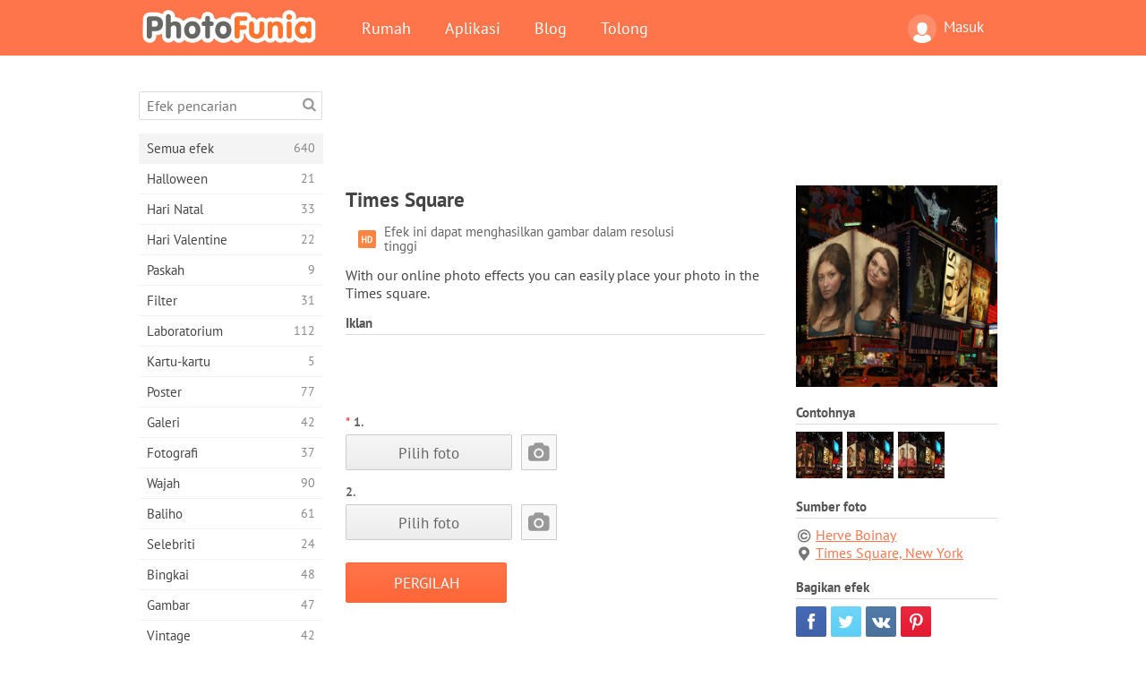

--- FILE ---
content_type: text/html; charset=UTF-8
request_url: https://photofunia.com/id/effects/times_square
body_size: 11042
content:
<!doctype html>
<html lang="id" class="lang-id ltr">
<head>
   <meta charset="UTF-8">
   <title>Times Square - PhotoFunia: Efek foto gratis dan editor foto online</title>

   <meta name="viewport" content="user-scalable=no, width=device-width, initial-scale=1.0"/>
   <meta name="apple-mobile-web-app-capable" content="yes"/>
   <meta http-equiv="X-UA-Compatible" content="IE=edge,chrome=1"/>

   <meta name="google-site-verification" content="Hoj1HFPrwNOl2BfW7rukafY9lFbmXQVLTK7uoDaONGE" />
   <meta name="yandex-verification" content="7b0aad982d57a409" />

   <meta name="google" content="notranslate"/>

   <link rel="alternate" href="https://m.photofunia.com/id/effects/times_square" media="only screen and (max-width: 640px)"/>
   <link rel="alternate" href="https://basic.photofunia.com/id/effects/times_square" media="only screen and (max-width: 320px)"/>

   <link rel="alternate" href="https://photofunia.com/effects/times_square" hreflang="en" />         <link rel="alternate" href="https://photofunia.com/ru/effects/times_square" hreflang="ru" />
                  <link rel="alternate" href="https://photofunia.com/es/effects/times_square" hreflang="es" />
                  <link rel="alternate" href="https://photofunia.com/ar/effects/times_square" hreflang="ar" />
                  <link rel="alternate" href="https://photofunia.com/fr/effects/times_square" hreflang="fr" />
                  <link rel="alternate" href="https://photofunia.com/hi/effects/times_square" hreflang="hi" />
                  <link rel="alternate" href="https://photofunia.com/it/effects/times_square" hreflang="it" />
                  <link rel="alternate" href="https://photofunia.com/de/effects/times_square" hreflang="de" />
                  <link rel="alternate" href="https://photofunia.com/tr/effects/times_square" hreflang="tr" />
                  <link rel="alternate" href="https://photofunia.com/cn/effects/times_square" hreflang="zh-Hans" />
                  <link rel="alternate" href="https://photofunia.com/pt/effects/times_square" hreflang="pt" />
                  <link rel="alternate" href="https://photofunia.com/jp/effects/times_square" hreflang="ja" />
                  <link rel="alternate" href="https://photofunia.com/ko/effects/times_square" hreflang="ko" />
                     <link rel="alternate" href="https://photofunia.com/th/effects/times_square" hreflang="th" />
                  <link rel="alternate" href="https://photofunia.com/pl/effects/times_square" hreflang="pl" />
                  <link rel="alternate" href="https://photofunia.com/ua/effects/times_square" hreflang="uk" />
                  
   <meta name="theme-color" content="#F67249">

   <link type="image/x-icon" href="https://cdn.photofunia.com/icons/favicon.ico" rel="icon">
   <link rel="shortcut icon" href="https://cdn.photofunia.com/icons/favicon.ico">

   <link rel="apple-touch-icon" sizes="57x57" href="https://cdn.photofunia.com/icons/apple-touch-icon-57x57.png">
   <link rel="apple-touch-icon" sizes="114x114" href="https://cdn.photofunia.com/icons/apple-touch-icon-114x114.png">
   <link rel="apple-touch-icon" sizes="72x72" href="https://cdn.photofunia.com/icons/apple-touch-icon-72x72.png">
   <link rel="apple-touch-icon" sizes="144x144" href="https://cdn.photofunia.com/icons/apple-touch-icon-144x144.png">
   <link rel="apple-touch-icon" sizes="60x60" href="https://cdn.photofunia.com/icons/apple-touch-icon-60x60.png">
   <link rel="apple-touch-icon" sizes="120x120" href="https://cdn.photofunia.com/icons/apple-touch-icon-120x120.png">
   <link rel="apple-touch-icon" sizes="76x76" href="https://cdn.photofunia.com/icons/apple-touch-icon-76x76.png">
   <link rel="apple-touch-icon" sizes="152x152" href="https://cdn.photofunia.com/icons/apple-touch-icon-152x152.png">
   <link rel="apple-touch-icon" sizes="180x180" href="https://cdn.photofunia.com/icons/apple-touch-icon-180x180.png">

   <link rel="icon" type="image/png" href="https://cdn.photofunia.com/icons/favicon-192x192.png" sizes="192x192">
   <link rel="icon" type="image/png" href="https://cdn.photofunia.com/icons/favicon-160x160.png" sizes="160x160">
   <link rel="icon" type="image/png" href="https://cdn.photofunia.com/icons/favicon-96x96.png" sizes="96x96">
   <link rel="icon" type="image/png" href="https://cdn.photofunia.com/icons/favicon-16x16.png" sizes="16x16">
   <link rel="icon" type="image/png" href="https://cdn.photofunia.com/icons/favicon-32x32.png" sizes="32x32">

   <meta name="msapplication-TileColor" content="#da532c">
   <meta name="msapplication-TileImage" content="https://cdn.photofunia.com/icons/mstile-144x144.png">
   <meta name="msapplication-config" content="https://cdn.photofunia.com/icons/browserconfig.xml">

   
                  
            
   <link rel="canonical" href="https://photofunia.com/id/effects/times_square"/>

   <meta name="description" content="Tempatkan gambar Anda di Times Square di malam hari" />
   <meta name="image" content="https://cdn.photofunia.com/effects/times_square/icons/medium.jpg" />
   <meta name="keywords" content="New York, malam, kota, Times Square" />
   <meta name="application-name" content="PhotoFunia" />
   <meta name="title" content="Times Square - PhotoFunia" />

   <!-- for Facebook -->
   <meta property="og:title" content="Times Square - PhotoFunia" />
   <meta property="og:type" content="article" />
   <meta property="og:image" content="https://cdn.photofunia.com/effects/times_square/icons/medium.jpg" />
   <meta property="og:url" content="https://photofunia.com/id/effects/times_square" />
   <meta property="og:description" content="Tempatkan gambar Anda di Times Square di malam hari" />

   <!-- for Twitter -->
   <meta name="twitter:card" content="summary" />
   <meta name="twitter:title" content="Times Square - PhotoFunia" />
   <meta name="twitter:description" content="Tempatkan gambar Anda di Times Square di malam hari" />
   <meta name="twitter:image" content="https://cdn.photofunia.com/effects/times_square/icons/medium.jpg" />

   <script type="application/ld+json">[
    {
        "@context": "http:\/\/schema.org",
        "@type": "ItemPage",
        "name": "Times Square",
        "text": "With our online photo effects you can easily place your photo in the Times square.",
        "description": "Tempatkan gambar Anda di Times Square di malam hari",
        "keywords": "New York, malam, kota, Times Square",
        "isFamilyFriendly": true,
        "isAccessibleForFree": true,
        "inLanguage": "id",
        "dateModified": "2020-05-05",
        "dateCreated": "2010-01-15",
        "image": [
            {
                "@type": "ImageObject",
                "width": 300,
                "height": 300,
                "name": "Efek foto Times Square",
                "url": "https:\/\/cdn.photofunia.com\/effects\/times_square\/icons\/large.jpg"
            },
            {
                "@type": "ImageObject",
                "width": 250,
                "height": 250,
                "name": "Efek foto Times Square",
                "url": "https:\/\/cdn.photofunia.com\/effects\/times_square\/icons\/medium.jpg"
            },
            {
                "@type": "ImageObject",
                "width": 156,
                "height": 156,
                "name": "Efek foto Times Square",
                "url": "https:\/\/cdn.photofunia.com\/effects\/times_square\/icons\/regular.jpg"
            },
            {
                "@type": "ImageObject",
                "width": 78,
                "height": 78,
                "name": "Efek foto Times Square",
                "url": "https:\/\/cdn.photofunia.com\/effects\/times_square\/icons\/small.jpg"
            }
        ],
        "workExample": [
            {
                "@type": "ImageObject",
                "width": 700,
                "height": 499,
                "name": "Efek foto Times Square",
                "url": "https:\/\/cdn.photofunia.com\/effects\/times_square\/examples\/1v5tfk6_o.jpg"
            },
            {
                "@type": "ImageObject",
                "width": 700,
                "height": 499,
                "name": "Efek foto Times Square",
                "url": "https:\/\/cdn.photofunia.com\/effects\/times_square\/examples\/m0l0g_o.jpg"
            },
            {
                "@type": "ImageObject",
                "width": 700,
                "height": 499,
                "name": "Efek foto Times Square",
                "url": "https:\/\/cdn.photofunia.com\/effects\/times_square\/examples\/1vhy876_o.jpg"
            }
        ]
    },
    {
        "@context": "http:\/\/schema.org",
        "@type": "WebSite",
        "name": "PhotoFunia",
        "url": "https:\/\/photofunia.com",
        "image": "https:\/\/cdn.photofunia.com\/icons\/favicon-192x192.png",
        "potentialAction": {
            "@type": "SearchAction",
            "target": "https:\/\/photofunia.com\/id\/search?q={search_term_string}",
            "query-input": "required name=search_term_string"
        },
        "sameAs": [
            "https:\/\/www.facebook.com\/photofunia.en",
            "http:\/\/instagram.com\/photofunia_app",
            "https:\/\/twitter.com\/photofunia",
            "https:\/\/plus.google.com\/+photofunia",
            "http:\/\/vk.com\/photofunia"
        ]
    }
]</script>

   <link href="https://cdn.photofunia.com/site/build/styles/main.049.css" type="text/css" rel="stylesheet">

   
   <link href="https://cdn.photofunia.com/site/build/styles/effects.049.css" type="text/css" rel="stylesheet">

   
   
   


   <script>
      var App = {
         config: {
            language: "id",
            siteProtocol: "https://",
            urlPrefix: "/id",
            serverId: 1,
            domainSite: "photofunia.com",
            domainMobile: "m.photofunia.com",
            domainBasic: "basic.photofunia.com",
            domainStatic: "cdn.photofunia.com",
            domainUser: "u.photofunia.com",
            socialNetworks: {"vk":{"appId":"3502140"},"fb":{"appId":"261712573843119"},"googleDrive":{"appId":"145463426723-jr9kplnnqo9l053lt6ii5he80r8t1604.apps.googleusercontent.com"},"mailru":{"appId":"701548","privateKey":"c37c698c2fd3e658a9d813a255eccb03"},"oneDrive":{"clientId":"00000000440D42C5","redirectUri":"photofunia.com\/onedrive.html","scopes":"onedrive.readonly wl.signin wl.photos"}}         }
      };
   </script>

   
   
         <script type='text/javascript'>
            var googletag = googletag || {};
            googletag.cmd = googletag.cmd || [];
         </script>
         <script async src='//www.googletagservices.com/tag/js/gpt.js'></script>

   <!--[if lt IE 9]>
   <link href="https://cdn.photofunia.com/site/build/styles/ie.049.css" type="text/css" rel="stylesheet">   <![endif]-->

   </head>
<body >

<div id="content">
   <div id="blocks">
      <div id="head-menu">
   <div class="head-inner">
      <div class="mobile-drawer-button head-button">
         <i class="font-icon menu"></i>
      </div>
      <a href="/id/">
         <div class="logo">PhotoFunia</div>
      </a>

      
      <ul class="mobile-hide top-menu menu-right">
                     
            <li class="profile-link ">
               <a href="/id/signin" rel="nofollow">
                  <i class="user-icon font-icon user2"></i>Masuk               </a>
            </li>
               </ul>


      <ul class="hide-mobile top-menu js-menu" itemscope itemtype="http://schema.org/SiteNavigationElement">
         <li>
            <a href="/id/">Rumah</a>
         </li>

         <li>
            <a href="/id/apps">Aplikasi</a>
         </li>

         <li>
            <a href="/id/blog">Blog</a>
         </li>

         <li>
            <a href="/id/help">Tolong</a>
         </li>

                     
            <li class="no-mobile-hide ">
               <a href="/id/signin">Masuk</a>
            </li>
               </ul>
      <div class="mobile-menu-button head-button">
         <i class="font-icon menu-dots"></i>
      </div>
   </div>
   <div class="clear"></div>
</div>
      
   <div id="content-wrap" class="block clear">
      <div class="block-inner">
                  <div class="full-text">
            <div id="category">
               <div id="menu">
                  <div class="search-field">
   <form action="/id/search">
      <input type="text" name="q" placeholder="Efek pencarian"
              required=""/>
      <div class="font-icon search"></div>
   </form>
</div>

<ul class="categories-menu sidebar-menu" itemscope itemtype="http://schema.org/SiteNavigationElement">
   
         <li class="active">
         <a href="/id/categories/all_effects" title="PhotoFunia adalah situs pengeditan foto gratis terkemuka yang dikemas dengan perpustakaan besar efek editor gambar &amp; filter foto. Edit gambar dengan editor foto online." itemprop="url">
            <meta itemprop="description" content="PhotoFunia adalah situs pengeditan foto gratis terkemuka yang dikemas dengan perpustakaan besar efek editor gambar &amp;amp; filter foto. Edit gambar dengan editor foto online.">
            <span class="text" itemprop="name">Semua efek</span>
            <!--noindex-->
            <span class="total-count" rel="nofollow">640</span>

                        <!--/noindex-->
         </a>
      </li>
         <li >
         <a href="/id/categories/halloween" title="Buat gambar Halloween lucu secara online gratis dalam beberapa detik. Pilih dari koleksi efek foto Halloween online termasuk teks dan gambar." itemprop="url">
            <meta itemprop="description" content="Buat gambar Halloween lucu secara online gratis dalam beberapa detik. Pilih dari koleksi efek foto Halloween online termasuk teks dan gambar.">
            <span class="text" itemprop="name">Halloween</span>
            <!--noindex-->
            <span class="total-count" rel="nofollow">21</span>

                        <!--/noindex-->
         </a>
      </li>
         <li >
         <a href="/id/categories/christmas" title="Buat kartu foto Natal dan kartu tahun baru dari template yang ada dan efek dengan alat online kami secara gratis. Kartu Xmas dan Tahun Baru dilakukan dengan mudah." itemprop="url">
            <meta itemprop="description" content="Buat kartu foto Natal dan kartu tahun baru dari template yang ada dan efek dengan alat online kami secara gratis. Kartu Xmas dan Tahun Baru dilakukan dengan mudah.">
            <span class="text" itemprop="name">Hari Natal</span>
            <!--noindex-->
            <span class="total-count" rel="nofollow">33</span>

                        <!--/noindex-->
         </a>
      </li>
         <li >
         <a href="/id/categories/valentines_day" title="Buat kartu pos Hari Valentine dan bingkai foto dengan efek foto Hari Valentine online secara gratis dengan editor romantis kami untuk dibagikan dengan kekasih Anda." itemprop="url">
            <meta itemprop="description" content="Buat kartu pos Hari Valentine dan bingkai foto dengan efek foto Hari Valentine online secara gratis dengan editor romantis kami untuk dibagikan dengan kekasih Anda.">
            <span class="text" itemprop="name">Hari Valentine</span>
            <!--noindex-->
            <span class="total-count" rel="nofollow">22</span>

                        <!--/noindex-->
         </a>
      </li>
         <li >
         <a href="/id/categories/easter" title="" itemprop="url">
            <meta itemprop="description" content="">
            <span class="text" itemprop="name">Paskah</span>
            <!--noindex-->
            <span class="total-count" rel="nofollow">9</span>

                        <!--/noindex-->
         </a>
      </li>
         <li >
         <a href="/id/categories/filters" title="Kategori filter menawarkan editor filter foto online gratis untuk membuat kolase gambar yang unik dan profesional untuk dibagikan dengan teman &amp; keluarga." itemprop="url">
            <meta itemprop="description" content="Kategori filter menawarkan editor filter foto online gratis untuk membuat kolase gambar yang unik dan profesional untuk dibagikan dengan teman &amp;amp; keluarga.">
            <span class="text" itemprop="name">Filter</span>
            <!--noindex-->
            <span class="total-count" rel="nofollow">31</span>

                        <!--/noindex-->
         </a>
      </li>
         <li >
         <a href="/id/categories/lab" title="Kategori lab adalah tempat banyak eksperimen pengeditan foto lucu dilakukan secara online. Terapkan efek gambar profesional dengan editor gambar lucu gratis kami." itemprop="url">
            <meta itemprop="description" content="Kategori lab adalah tempat banyak eksperimen pengeditan foto lucu dilakukan secara online. Terapkan efek gambar profesional dengan editor gambar lucu gratis kami.">
            <span class="text" itemprop="name">Laboratorium</span>
            <!--noindex-->
            <span class="total-count" rel="nofollow">112</span>

                        <!--/noindex-->
         </a>
      </li>
         <li >
         <a href="/id/categories/cards" title="Desain kartu ucapan foto yang dapat disesuaikan dan dipersonalisasi gratis menggunakan alat online kami. Liburan ini membuat kartu online untuk dibagikan dengan teman dan keluarga Anda." itemprop="url">
            <meta itemprop="description" content="Desain kartu ucapan foto yang dapat disesuaikan dan dipersonalisasi gratis menggunakan alat online kami. Liburan ini membuat kartu online untuk dibagikan dengan teman dan keluarga Anda.">
            <span class="text" itemprop="name">Kartu-kartu</span>
            <!--noindex-->
            <span class="total-count" rel="nofollow">5</span>

                        <!--/noindex-->
         </a>
      </li>
         <li >
         <a href="/id/categories/posters" title="Buat poster foto dari foto hanya dengan mengunggah gambar Anda dan memilih poster. Membuat poster tidak bisa lebih mudah dengan editor gratis online kami." itemprop="url">
            <meta itemprop="description" content="Buat poster foto dari foto hanya dengan mengunggah gambar Anda dan memilih poster. Membuat poster tidak bisa lebih mudah dengan editor gratis online kami.">
            <span class="text" itemprop="name">Poster</span>
            <!--noindex-->
            <span class="total-count" rel="nofollow">77</span>

                        <!--/noindex-->
         </a>
      </li>
         <li >
         <a href="/id/categories/galleries" title="Buat karya besar dari poster dinding dengan editor foto online gratis. Gunakan foto online kami untuk pembuat poster dan buat karya seni Anda sebagai bagian dari pameran." itemprop="url">
            <meta itemprop="description" content="Buat karya besar dari poster dinding dengan editor foto online gratis. Gunakan foto online kami untuk pembuat poster dan buat karya seni Anda sebagai bagian dari pameran.">
            <span class="text" itemprop="name">Galeri</span>
            <!--noindex-->
            <span class="total-count" rel="nofollow">42</span>

                        <!--/noindex-->
         </a>
      </li>
         <li >
         <a href="/id/categories/photography" title="Tambahkan ke koleksi album keluarga Anda montase foto Anda sendiri secara online dan edit gambar Anda hari ini dengan menambahkan satu atau dua efek ke montase foto Anda secara gratis." itemprop="url">
            <meta itemprop="description" content="Tambahkan ke koleksi album keluarga Anda montase foto Anda sendiri secara online dan edit gambar Anda hari ini dengan menambahkan satu atau dua efek ke montase foto Anda secara gratis.">
            <span class="text" itemprop="name">Fotografi</span>
            <!--noindex-->
            <span class="total-count" rel="nofollow">37</span>

                        <!--/noindex-->
         </a>
      </li>
         <li >
         <a href="/id/categories/faces" title="Buat foto seru menggunakan efek wajah online dengan editor gratis kami dalam beberapa detik. Sekarang Anda dapat memasang foto wajah lucu Anda dan membagikannya dengan teman-teman Anda." itemprop="url">
            <meta itemprop="description" content="Buat foto seru menggunakan efek wajah online dengan editor gratis kami dalam beberapa detik. Sekarang Anda dapat memasang foto wajah lucu Anda dan membagikannya dengan teman-teman Anda.">
            <span class="text" itemprop="name">Wajah</span>
            <!--noindex-->
            <span class="total-count" rel="nofollow">90</span>

                        <!--/noindex-->
         </a>
      </li>
         <li >
         <a href="/id/categories/billboards" title="Gunakan editor foto papan iklan dan letakkan foto Anda di papan iklan online gratis. Pilih efek papan iklan Anda dan dalam beberapa detik gambar Anda akan berada di sana." itemprop="url">
            <meta itemprop="description" content="Gunakan editor foto papan iklan dan letakkan foto Anda di papan iklan online gratis. Pilih efek papan iklan Anda dan dalam beberapa detik gambar Anda akan berada di sana.">
            <span class="text" itemprop="name">Baliho</span>
            <!--noindex-->
            <span class="total-count" rel="nofollow">61</span>

                        <!--/noindex-->
         </a>
      </li>
         <li >
         <a href="/id/categories/celebrities" title="Dapatkan rasa sorotan dengan mengedit gambar dengan selebriti dengan alat online gratis. Edit foto dengan selebriti dan menjadi terkenal dengan membagikannya kepada semua orang!" itemprop="url">
            <meta itemprop="description" content="Dapatkan rasa sorotan dengan mengedit gambar dengan selebriti dengan alat online gratis. Edit foto dengan selebriti dan menjadi terkenal dengan membagikannya kepada semua orang!">
            <span class="text" itemprop="name">Selebriti</span>
            <!--noindex-->
            <span class="total-count" rel="nofollow">24</span>

                        <!--/noindex-->
         </a>
      </li>
         <li >
         <a href="/id/categories/frames" title="Gunakan editor bingkai foto kami untuk membuat bingkai khusus untuk gambar Anda. Edit gambar secara online dengan alat bingkai foto gratis dan mulailah membingkai foto Anda." itemprop="url">
            <meta itemprop="description" content="Gunakan editor bingkai foto kami untuk membuat bingkai khusus untuk gambar Anda. Edit gambar secara online dengan alat bingkai foto gratis dan mulailah membingkai foto Anda.">
            <span class="text" itemprop="name">Bingkai</span>
            <!--noindex-->
            <span class="total-count" rel="nofollow">48</span>

                        <!--/noindex-->
         </a>
      </li>
         <li >
         <a href="/id/categories/drawings" title="Ubah gambar menjadi gambar dengan editor gambar online gratis kami. Dalam kategori Gambar Anda dapat mengonversi foto menjadi karya seni dengan menerapkan efek pilihan Anda." itemprop="url">
            <meta itemprop="description" content="Ubah gambar menjadi gambar dengan editor gambar online gratis kami. Dalam kategori Gambar Anda dapat mengonversi foto menjadi karya seni dengan menerapkan efek pilihan Anda.">
            <span class="text" itemprop="name">Gambar</span>
            <!--noindex-->
            <span class="total-count" rel="nofollow">47</span>

                        <!--/noindex-->
         </a>
      </li>
         <li >
         <a href="/id/categories/vintage" title="Cobalah tangan Anda dengan fotografi vintage dengan editor foto vintage online gratis. Buat kartu lama, terapkan filter retro atau bingkai foto vintage ke gambar." itemprop="url">
            <meta itemprop="description" content="Cobalah tangan Anda dengan fotografi vintage dengan editor foto vintage online gratis. Buat kartu lama, terapkan filter retro atau bingkai foto vintage ke gambar.">
            <span class="text" itemprop="name">Vintage</span>
            <!--noindex-->
            <span class="total-count" rel="nofollow">42</span>

                        <!--/noindex-->
         </a>
      </li>
         <li >
         <a href="/id/categories/misc" title="Pilih salah satu dari berbagai efek foto dari kategori Lain-lain dan buat gambar menyenangkan yang unik. Pilih dari banyak filter foto misc dari editor online gratis." itemprop="url">
            <meta itemprop="description" content="Pilih salah satu dari berbagai efek foto dari kategori Lain-lain dan buat gambar menyenangkan yang unik. Pilih dari banyak filter foto misc dari editor online gratis.">
            <span class="text" itemprop="name">Lain-lain</span>
            <!--noindex-->
            <span class="total-count" rel="nofollow">83</span>

                        <!--/noindex-->
         </a>
      </li>
         <li >
         <a href="/id/categories/magazines" title="Gunakan editor sampul majalah online gratis kami untuk membuat sampul majalah yang dipersonalisasi untuk memuja halaman sampul majalah paling terkenal di dunia." itemprop="url">
            <meta itemprop="description" content="Gunakan editor sampul majalah online gratis kami untuk membuat sampul majalah yang dipersonalisasi untuk memuja halaman sampul majalah paling terkenal di dunia.">
            <span class="text" itemprop="name">Majalah</span>
            <!--noindex-->
            <span class="total-count" rel="nofollow">18</span>

                        <!--/noindex-->
         </a>
      </li>
         <li >
         <a href="/id/categories/professions" title="Unggah gambar Anda dan terapkan efek foto lucu untuk mengubah profesi Anda secara daring hanya dengan beberapa klik, menggunakan efek dari editor foto profesi kami." itemprop="url">
            <meta itemprop="description" content="Unggah gambar Anda dan terapkan efek foto lucu untuk mengubah profesi Anda secara daring hanya dengan beberapa klik, menggunakan efek dari editor foto profesi kami.">
            <span class="text" itemprop="name">Profesi</span>
            <!--noindex-->
            <span class="total-count" rel="nofollow">25</span>

                        <!--/noindex-->
         </a>
      </li>
         <li >
         <a href="/id/categories/movies" title="Alat online gratis menawarkan pengeditan foto dengan aktor untuk gambar bertema film pilihan Anda. Buat gambar dengan efek aktor Hollywood atau Bollywood." itemprop="url">
            <meta itemprop="description" content="Alat online gratis menawarkan pengeditan foto dengan aktor untuk gambar bertema film pilihan Anda. Buat gambar dengan efek aktor Hollywood atau Bollywood.">
            <span class="text" itemprop="name">Film</span>
            <!--noindex-->
            <span class="total-count" rel="nofollow">20</span>

                        <!--/noindex-->
         </a>
      </li>
         <li >
         <a href="/id/categories/tv" title="Gunakan alat efek foto daring gratis kami untuk membuat gambar TV bersama Anda. Edit gambar Anda sendiri untuk tampil di acara TV di sisi lain perangkat TV." itemprop="url">
            <meta itemprop="description" content="Gunakan alat efek foto daring gratis kami untuk membuat gambar TV bersama Anda. Edit gambar Anda sendiri untuk tampil di acara TV di sisi lain perangkat TV.">
            <span class="text" itemprop="name">Televisi</span>
            <!--noindex-->
            <span class="total-count" rel="nofollow">9</span>

                        <!--/noindex-->
         </a>
      </li>
         <li >
         <a href="/id/categories/books" title="Buat sampul buku Anda sendiri dengan gambar Anda di atasnya, online menggunakan editor foto gratis kami. Cukup unggah gambar Anda dan pilih efek foto buku untuk diterapkan." itemprop="url">
            <meta itemprop="description" content="Buat sampul buku Anda sendiri dengan gambar Anda di atasnya, online menggunakan editor foto gratis kami. Cukup unggah gambar Anda dan pilih efek foto buku untuk diterapkan.">
            <span class="text" itemprop="name">Buku</span>
            <!--noindex-->
            <span class="total-count" rel="nofollow">15</span>

                        <!--/noindex-->
         </a>
      </li>
   </ul>

               </div>
               <div id="subcontent">
                  <div class="advert-container adsense google-dfp effect-top"><ins class="adsbygoogle advert"
         data-ad-client="ca-pub-5896353906608024"
         data-ad-slot="1125690053"></ins>
         <script>(adsbygoogle = window.adsbygoogle || []).push({});</script></div>                  <div id="effect-container" class="disabled-right-advert">


<div class="right-block">
   <div class="block1">
      <div class="mobile-title">Times Square</div>

      <div class="images-container">
         <div class="preview">
            <div class="image js-preview">
               <img src="https://cdn.photofunia.com/effects/times_square/icons/medium.jpg" alt="Efek Times Square">

               
            </div>
         </div>

                  <h3>Contohnya</h3>

         <div class="examples js-examples">
                           <img src="https://cdn.photofunia.com/effects/times_square/examples/1v5tfk6_r.jpg" data-highres="https://cdn.photofunia.com/effects/times_square/examples/1v5tfk6_o.jpg" >
                           <img src="https://cdn.photofunia.com/effects/times_square/examples/m0l0g_r.jpg" data-highres="https://cdn.photofunia.com/effects/times_square/examples/m0l0g_o.jpg" >
                           <img src="https://cdn.photofunia.com/effects/times_square/examples/1vhy876_r.jpg" data-highres="https://cdn.photofunia.com/effects/times_square/examples/1vhy876_o.jpg" class="last">
                     </div>

               </div>

               <h3>Sumber foto</h3>

         <div class="source-container">
                                             <a class="copyright" target="_blank" href="http://www.flickr.com/photos/hboinay/">Herve Boinay</a>
                           
                                             <a href="https://maps.google.com/?q=40.759014,-73.984375" class="location" rel="nofollow" target="_blank">Times Square, New York</a>
                                    </div>
         </div>

   <div class="block2">
      <h3>Bagikan efek</h3>

      <div class="social-container js-share-container">
                                    <a class="facebook" data-network="facebook">
                  <i class="font-icon facebook"></i>
               </a>
                           <a class="twitter" data-network="twitter">
                  <i class="font-icon twitter"></i>
               </a>
                           <a class="vk" data-network="vk">
                  <i class="font-icon vk"></i>
               </a>
                           <a class="pinterest last" data-network="pinterest">
                  <i class="font-icon pinterest"></i>
               </a>
                           </div>

               <h3>Anda mungkin juga suka</h3>
         <div class="effects-inline">
                              <a class="effect  " itemscope itemtype="http://schema.org/ItemPage" itemprop="url" href="/id/categories/all_effects/nyc" title="Buat papan iklan dengan foto Anda di New York">
   
   <meta itemprop="image" content="https://cdn.photofunia.com/effects/nyc/icons/regular.jpg" />
   <meta itemprop="description" content="Buat papan iklan dengan foto Anda di New York" />
   <meta itemprop="inLanguage" content="id" />

   <img src="https://cdn.photofunia.com/effects/nyc/icons/small.jpg" class="image" alt="Efek NYC">

   <span class="name">
      <span class="title" itemprop="name">NYC</span>
         </span>

   <span class="description">
      Buat papan iklan dengan foto Anda di New York   </span>
   </a>
                  <a class="effect  " itemscope itemtype="http://schema.org/ItemPage" itemprop="url" href="/id/categories/all_effects/broadway-at-night" title="Pilih satu atau dua gambar untuk ditampilkan di papan iklan di Broadway">
   
   <meta itemprop="image" content="https://cdn.photofunia.com/effects/broadway-at-night/icons/regular.jpg" />
   <meta itemprop="description" content="Pilih satu atau dua gambar untuk ditampilkan di papan iklan di Broadway" />
   <meta itemprop="inLanguage" content="id" />

   <img src="https://cdn.photofunia.com/effects/broadway-at-night/icons/small.jpg" class="image" alt="Efek Broadway at Night">

   <span class="name">
      <span class="title" itemprop="name">Broadway at Night</span>
         </span>

   <span class="description">
      Pilih satu atau dua gambar untuk ditampilkan di papan iklan di Broadway   </span>
   </a>
                  <a class="effect effect-last " itemscope itemtype="http://schema.org/ItemPage" itemprop="url" href="/id/categories/all_effects/new-york-at-night" title="Tempatkan tiga gambar di papan iklan di New York pada malam hari">
   
   <meta itemprop="image" content="https://cdn.photofunia.com/effects/new-york-at-night/icons/regular.jpg" />
   <meta itemprop="description" content="Tempatkan tiga gambar di papan iklan di New York pada malam hari" />
   <meta itemprop="inLanguage" content="id" />

   <img src="https://cdn.photofunia.com/effects/new-york-at-night/icons/small.jpg" class="image" alt="Efek New York at Night">

   <span class="name">
      <span class="title" itemprop="name">New York at Night</span>
         </span>

   <span class="description">
      Tempatkan tiga gambar di papan iklan di New York pada malam hari   </span>
   </a>
               <div class="show-more-similar js-show-more-similar">Menampilkan lebih banyak</div>
            <a class="effect  effect-hidden" itemscope itemtype="http://schema.org/ItemPage" itemprop="url" href="/id/categories/all_effects/streets_of_new_york" title="Foto Anda di jalanan New York">
   
   <meta itemprop="image" content="https://cdn.photofunia.com/effects/streets_of_new_york/icons/regular.jpg" />
   <meta itemprop="description" content="Foto Anda di jalanan New York" />
   <meta itemprop="inLanguage" content="id" />

   <img src="https://cdn.photofunia.com/effects/streets_of_new_york/icons/small.jpg" class="image" alt="Efek Jalan-jalan New York">

   <span class="name">
      <span class="title" itemprop="name">Jalan-jalan New York</span>
         </span>

   <span class="description">
      Foto Anda di jalanan New York   </span>
   </a>
                  <a class="effect  effect-hidden" itemscope itemtype="http://schema.org/ItemPage" itemprop="url" href="/id/categories/all_effects/cube" title="Tempatkan gambar Anda di papan reklame berbentuk kubus">
   
   <meta itemprop="image" content="https://cdn.photofunia.com/effects/cube/icons/regular.jpg" />
   <meta itemprop="description" content="Tempatkan gambar Anda di papan reklame berbentuk kubus" />
   <meta itemprop="inLanguage" content="id" />

   <img src="https://cdn.photofunia.com/effects/cube/icons/small.jpg" class="image" alt="Efek Kubus">

   <span class="name">
      <span class="title" itemprop="name">Kubus</span>
         </span>

   <span class="description">
      Tempatkan gambar Anda di papan reklame berbentuk kubus   </span>
   </a>
                  <a class="effect  effect-hidden" itemscope itemtype="http://schema.org/ItemPage" itemprop="url" href="/id/categories/all_effects/night_square" title="Tempatkan gambar Anda di Times Square di malam hari">
   
   <meta itemprop="image" content="https://cdn.photofunia.com/effects/night_square/icons/regular.jpg" />
   <meta itemprop="description" content="Tempatkan gambar Anda di Times Square di malam hari" />
   <meta itemprop="inLanguage" content="id" />

   <img src="https://cdn.photofunia.com/effects/night_square/icons/small.jpg" class="image" alt="Efek Square Night">

   <span class="name">
      <span class="title" itemprop="name">Square Night</span>
         </span>

   <span class="description">
      Tempatkan gambar Anda di Times Square di malam hari   </span>
   </a>
                  <a class="effect  effect-hidden" itemscope itemtype="http://schema.org/ItemPage" itemprop="url" href="/id/categories/all_effects/taxis_on_times_square" title="Tempatkan gambar Anda di gedung di Times Square">
   
   <meta itemprop="image" content="https://cdn.photofunia.com/effects/taxis_on_times_square/icons/regular.jpg" />
   <meta itemprop="description" content="Tempatkan gambar Anda di gedung di Times Square" />
   <meta itemprop="inLanguage" content="id" />

   <img src="https://cdn.photofunia.com/effects/taxis_on_times_square/icons/small.jpg" class="image" alt="Efek Taksi di Times Square">

   <span class="name">
      <span class="title" itemprop="name">Taksi di Times Square</span>
         </span>

   <span class="description">
      Tempatkan gambar Anda di gedung di Times Square   </span>
   </a>
                  <a class="effect  effect-hidden" itemscope itemtype="http://schema.org/ItemPage" itemprop="url" href="/id/categories/all_effects/nyc_billboards" title="Tempatkan foto Anda di papan iklan di New York">
   
   <meta itemprop="image" content="https://cdn.photofunia.com/effects/nyc_billboards/icons/regular.jpg" />
   <meta itemprop="description" content="Tempatkan foto Anda di papan iklan di New York" />
   <meta itemprop="inLanguage" content="id" />

   <img src="https://cdn.photofunia.com/effects/nyc_billboards/icons/small.jpg" class="image" alt="Efek Baliho NYC">

   <span class="name">
      <span class="title" itemprop="name">Baliho NYC</span>
         </span>

   <span class="description">
      Tempatkan foto Anda di papan iklan di New York   </span>
   </a>
         </div>
         </div>
</div>

<div class="left-block">
   <h2 class="desktop-title">Times Square</h2>

   <!--noindex-->
         <div class="labels labels-table" rel="nofollow">
                     <div class="label-row">
               <div class="label-container">
                  <span class="label hd"></span>
               </div>
               <div class="label-text">
                  Efek ini dapat menghasilkan gambar dalam resolusi tinggi               </div>
            </div>
               </div>
      <!--/noindex-->

         <p>With our online photo effects you can easily place your photo in the Times square.</p>
   
         <h3 class="advert-title">Iklan</h3>
      <div class="advert-container adsense google-dfp effect-middle"><ins class="adsbygoogle advert"
         data-ad-client="ca-pub-5896353906608024"
         data-ad-slot="7892059358"></ins>
         <script>(adsbygoogle = window.adsbygoogle || []).push({});</script></div>   
   <form action="/id/categories/all_effects/times_square?server=1"
         id="effect-form" method="post" enctype="multipart/form-data">

      <input type="hidden" name="current-category" value="all_effects">

      <div class="prompts">
         
                           <div class="image-picker js-image-picker" data-name="image" data-crop="0.6">

                                       <h4><span class="required">*</span>1.</h4>
                  
                                       <input type="hidden" class="js-key" name="image" value=""/>
                     <input type="hidden" class="js-crop" name="image:crop" value=""/>

                     <div class="image-picker-wrap">
                        <div class="button-container">
                           <button class="button gray js-choose-photo">Pilih foto</button>
                        </div>
                        <div class="preview-container">
                           <div class="user-icon">
                              <i class="font-icon camera"></i>
                           </div>
                        </div>
                     </div>

                     <noscript>
                        <input type="file" name="image" accept="image/*">
                        <style>.image-picker-wrap {display: none}</style>
                     </noscript>
                                 </div>

                     
                           <div class="image-picker js-image-picker" data-name="image" data-crop="0.6">

                                       <h4>2.</h4>
                  
                                       <input type="hidden" class="js-key" name="image2" value=""/>
                     <input type="hidden" class="js-crop" name="image2:crop" value=""/>

                     <div class="image-picker-wrap">
                        <div class="button-container">
                           <button class="button gray js-choose-photo">Pilih foto</button>
                        </div>
                        <div class="preview-container">
                           <div class="user-icon">
                              <i class="font-icon camera"></i>
                           </div>
                        </div>
                     </div>

                     <noscript>
                        <input type="file" name="image2" accept="image/*">
                        <style>.image-picker-wrap {display: none}</style>
                     </noscript>
                                 </div>

                     
      </div>

      <div class="send-button-container">
         <button class="button js-send-button">
            <span class="text">PERGILAH</span>
            <span class="loader"></span>
         </button>

         <noscript>
            <input type="submit" class="button" value="PERGILAH">
            <style>.js-send-button {display: none}</style>
         </noscript>
      </div>

   </form>

         <div class="advert-container adsense google-dfp effect-bottom-middle"><ins class="adsbygoogle advert"
         data-ad-client="ca-pub-5896353906608024"
         data-ad-slot="9774015317"></ins>
         <script>(adsbygoogle = window.adsbygoogle || []).push({});</script></div>   </div>
</div>
               </div>
               <div id="overlay-menu"></div>
            </div>
         </div>
      </div>
   </div>
   <script type="text/html" data-template="popup-choose-photo">
   <div class="popup-tabs">
      <ul>
         <li data-tab="upload" data-default>
            <span class="font-icon upload"></span>
            <span class="text">Unggah</span>
         </li>
         <li data-tab="recent">
            <span class="font-icon picture-1"></span>
            <span class="text">Baru</span>
         </li>
         <li data-tab="camera">
            <span class="font-icon camera"></span>
            <span class="text">Kamera</span>
         </li>
         
      </ul>
   </div>
   <div class="popup-content-inner">
      <div class="tab-content upload-tab" data-tab="upload" style="display:none">
         <div class="tab-content-inner middle">
            <div class="icon">
               <span class="font-icon picture"></span>
            </div>
            <div class="text tablet-hide">
               <span>Seret foto Anda ke sini, atau</span>
            </div>
            <div class="button-container">
               <div class="button js-browse-button">
                  <span class="tablet-hide">Unggah dari PC</span>
                  <span class="no-tablet-hide hide-default">Unggah dari perangkat</span>
                  <input id="fileupload" name="image" type="file" accept="image/*">
               </div>
            </div>
         </div>
      </div>

      <div class="tab-content recent-tab" data-tab="recent" style="display:none">
         <div class="tab-content-inner middle js-loading">
            <div style="display: inline-block;vertical-align: middle;padding: 0 10px;">
               <input value="0" class="knob-loading-recent">
            </div>
            <div class="loading-text">Satu detik...</div>
         </div>
         <div class="tab-content-inner middle notice js-empty" style="display: none">
            <div class="icon">
               <span class="font-icon picture-1"></span>
            </div>
            <div class="text">
               <span>Foto Anda yang baru diunggah akan muncul di sini</span>
            </div>
         </div>
         <div class="tab-content-inner js-no-empty"  style="display: none">
            <div class="menu">
               <a class="clear js-clear-recent" href="#">Bersihkan riwayat</a>
            </div>
            <div class="images image-list"></div>
         </div>
      </div>

      <div class="tab-content camera-tab" data-tab="camera" style="display:none">
         <div class="tab-content-inner middle">
            <div class="video-wrapper">
               <video id="video" autoplay></video>
               <div class="counter">3</div>
               <div class="allow-access">Bisakah kami memiliki izin untuk menggunakan kamera Anda?</div>
            </div>
            <div class="button-container">
               <button class="button js-take-capture">Menangkap</button>
            </div>
         </div>
      </div>

      <div class="tab-content social-tab" data-tab="social" style="display:none"> </div>

      <div class="tab-content uploading-tab" data-tab="uploading" style="display:none">
         <div class="tab-content-inner middle">
            <input value="0" class="uploading-progress">
         </div>
      </div>

      <div class="tab-content error-tab" data-tab="error" style="display:none">
         <div class="tab-content-inner middle">
            <h3>Ups!</h3>
            <div class="error"></div>
            <div class="button-container">
               <button class="button js-try-again" style="display: none">
                  Coba lagi               </button>
            </div>
         </div>
      </div>

      <div class="tab-content no-camera" data-tab="no-camera" style="display:none">
         <div class="tab-content-inner middle notice">
            <div class="icon">
               <span class="font-icon camera"></span>
            </div>
            <div class="text">
               <span>Kamera tidak ditemukan</span>
            </div>
         </div>
      </div>

      <div class="tab-content camera-result-tab" data-tab="camera-result" style="display:none">
         <div class="tab-content-inner middle">
            <div class="result">
               <img class="result-image">
            </div>
            <div class="button-container">
               <button class="button js-choose-result">Menerima</button> atau <a class="js-retake">Merebut kembali</a>
            </div>
         </div>
      </div>
   </div>
</script>

<script type="text/html" data-template="popup-error">
   <div class="popup-content-inner">
      <div class="tab-content error-tab">
         <div class="tab-content-inner middle">
            <h3>Ups!</h3>
            <div class="error js-error"></div>
         </div>
      </div>
   </div>
</script>


<script type="text/html" data-template="popup-examples">
   <div class="popup-content-inner examples">
      <div class="previous">
         <div class="font-icon arrow-left"></div>
      </div>
      <div class="images">
         <% _.each(images, function (img, key) { %>
         <div class="image <% if(key === activeKey){ %>active<% } %> ">
            <img src="<%= img %>">
         </div>
         <% }) %>
      </div>
      <div class="next">
         <div class="font-icon arrow-right"></div>
      </div>
   </div>
</script>

<script type="text/html" data-template="popup-recent-images">
   <% _.each(images, function (img, key) { %>
   <div class="image"
        data-image='<%= JSON.stringify(img) %>'>
      <div class="image-inner">
         <div class="thumb" style="background-image: url(<%= img.image.thumb.url %>)"></div>
      </div>
   </div>
   <% }) %>
</script>

<script type="text/html" data-template="popup-social-networks">
   <div class="networks image-list">
      <% _.each(networks, function (network) { %>
      <div class="image network" data-key="<%= network.key %>">
         <div class="image-inner">
            <div class="network-icon <%= network.key.toLowerCase() %>"></div>
            <div class="title"><%= network.title %></div>
         </div>
      </div>
      <% }) %>
   </div>
</script>

<script type="text/html" data-template="popup-social-loading">
   <div class="tab-content-inner middle loading-tab">
      <div style="display: inline-block;vertical-align: middle;padding: 0 10px;">
         <input value="0" class="knob-loading">
      </div>
      <div class="loading-text">Satu detik...</div>
   </div>
</script>

<script type="text/html" data-template="popup-social-login">
   <div class="tab-content-inner middle">
      <button class="button js-login">
      Masuk dengan <%= network.title %>
      </button>
      atau      <a class="js-cancel">Membatalkan</a>
   </div>
</script>

<script type="text/html" data-template="popup-social-albums">
   <div class="menu">
      <div class="left-content">
         <a class="js-back-socials">
            <i class="font-icon arrow-left"></i>
            <span>On line</span>
         </a>
      </div>
      <div class="right-content">
         <a class="logout js-logout">
            <i class="font-icon <%= network.key.toLowerCase() %>"></i>
            <span>Keluar</span>
         </a>
      </div>
   </div>

   <% if(_.isEmpty(albums)) { %>
      <div class="no-photos notice">
         <div class="icon">
            <span class="font-icon picture-1"></span>
         </div>
         <div class="text">
            <span>Tidak ada foto</span>
         </div>
      </div>
   <% } else { %>
      <div class="albums image-list">
         <% _.each(albums, function (album) { %>
            <% if(album.isFolder) { %>
            <div class="image album" data-id="<%= album.id %>">
               <div class="image-inner">
                  <div class="thumb" style="background-image: url(<%= album.thumbUrl %>)"></div>
                  <div class="title"><%= album.name %></div>
               </div>
            </div>
            <% } else { %>
            <div class="image photo" data-url="<%= album.url %>">
               <div class="image-inner">
                  <div class="thumb" style="background-image: url(<%= album.thumbUrl %>)"></div>
                  <div class="title"><%= album.name %></div>
               </div>
            </div>
            <% } %>
         <% }) %>
      </div>
   <% } %>

</script>


<script type="text/html" data-template="popup-social-photos">
   <div class="menu">
      <div class="left-content">
         <a class="js-back-albums">
            <i class="font-icon arrow-left"></i>
            <span>Kembali ke album</span>
         </a>
      </div>
      <div class="right-content">
         <a class="logout js-logout">
            <i class="font-icon <%= network.key.toLowerCase() %>"></i>
            <span>Keluar</span>
         </a>
      </div>
   </div>
   <% if(!photos.length) { %>
      <div class="no-photos notice">
         <div class="icon">
            <span class="font-icon picture-1"></span>
         </div>
         <div class="text">
            <span>Tidak ada foto</span>
         </div>
      </div>
   <% } else { %>
      <div class="photos image-list clear">
         <% _.times(Math.ceil(photos.length / perBlock), function (t) { %>
            <div class="block <% if(t!==0){ %>hidden<% } %>">
               <% _.each(photos.slice(t*perBlock,(t+1)*perBlock), function (photo) { %>
                  <div class="image photo" data-url="<%= photo.url %>">
                     <div class="image-inner">
                        <div class="thumb" style="background-image: url(<%= photo.thumbUrl %>)"></div>
                     </div>
                  </div>
               <% }) %>
            </div>
         <% }) %>
      </div>
   <% } %>

   <% if(photos.length > perBlock) { %>
      <div class="show-more js-show-more">Menampilkan lebih banyak</div>
   <% } %>
</script>

<script type="text/html" data-template="popup-social-one-level-photos">
   <div class="menu">
      <div class="left-content">
         <a class="js-back-socials">
            <i class="font-icon arrow-left"></i>
            <span>On line</span>
         </a>
      </div>
      <div class="right-content">
         <a class="logout js-logout">
            <i class="font-icon <%= network.key.toLowerCase() %>"></i>
            <span>Keluar</span>
         </a>
      </div>
   </div>
   <% if(!photos.length) { %>
   <div class="no-photos notice">
      <div class="icon">
         <span class="font-icon picture-1"></span>
      </div>
      <div class="text">
         <span>Tidak ada foto</span>
      </div>
   </div>
   <% } else { %>
   <div class="photos image-list clear">
      <% _.times(Math.ceil(photos.length / perBlock), function (t) { %>
      <div class="block <% if(t!==0){ %>hidden<% } %>">
         <% _.each(photos.slice(t*perBlock,(t+1)*perBlock), function (photo) { %>
         <div class="image photo" data-url="<%= photo.url %>">
            <div class="image-inner">
               <div class="thumb" style="background-image: url(<%= photo.thumbUrl %>)"></div>
            </div>
         </div>
         <% }) %>
      </div>
      <% }) %>
   </div>
   <% } %>

   <% if(photos.length > perBlock) { %>
   <div class="show-more js-show-more">Menampilkan lebih banyak</div>
   <% } %>
</script>



<script type="text/html" data-template="popup-crop">
   <div class="popup-content-inner crop-container">
      <div class="image-wrapper">
         <div class="loading-container">
            <div style="display: inline-block;vertical-align: middle;padding: 0 10px;">
               <input value="0" class="knob-loading-crop">
            </div>
            <div class="loading-text">Satu detik...</div>
         </div>
         <div class="image-container" style="display: none">
            <img id="crop-image" src="<%= image %>">
            <div class="button-container">
               <button class="button js-crop">Tanaman</button>
            </div>
         </div>
      </div>
   </div>
</script>



      <div id="footer" class="block block8 clear">
   <div class="block-inner">
      <div class="full-text">
         <div class="table">
            <div class="tr">
               <div class="tr-title">Perusahaan</div>
               <ul>
                  <li><a href="/id/about">Tentang</a></li>
                  <li><a href="/id/press">Tekan informasi</a></li>
                  <li><a href="/id/brand">Merek</a></li>
               </ul>
            </div>
            <div class="tr">
               <div class="tr-title">Hukum</div>
               <ul>
                  <li><a href="/id/privacy" rel="nofollow">Rahasia pribadi</a></li>
                  <li><a href="/id/terms" rel="nofollow">Syarat Penggunaan</a></li>
               </ul>
            </div>
            <div class="tr">
               <div class="tr-title">Dukung</div>
               <ul>
                  <li><a href="/id/help">Tolong</a></li>
                  <li><a href="/id/contact">Kontak</a></li>
                  <li><a href="/id/sitemap">Peta Situs</a></li>
               </ul>
            </div>

            <div class="tr company-links">
               <div class="icons">
                  <a target="_blank" href="https://www.facebook.com/photofunia.en" class="facebook"><i class="font-icon facebook"></i></a>
                  <a target="_blank" href="http://instagram.com/photofunia_app" class="instagram"><i class="font-icon instagram"></i></a>
                  <a target="_blank" href="https://twitter.com/photofunia" class="twitter"><i class="font-icon twitter"></i></a>
                  <a target="_blank" href="http://vk.com/photofunia" class="vk"><i class="font-icon vk"></i></a>
               </div>
               <div class="copyright">Capsule Digital &copy; 2026</div>
            </div>
         </div>

         <div class="other-links">
                           <span>
                                                               <a href="/effects/times_square">English</a>
                                                      </span>
               <span class="delim"></span>
                           <span>
                                                               <a href="/ru/effects/times_square">Русский</a>
                                                      </span>
               <span class="delim"></span>
                           <span>
                                                               <a href="/es/effects/times_square">Español</a>
                                                      </span>
               <span class="delim"></span>
                           <span>
                                                               <a href="/ar/effects/times_square">اللغة العربية</a>
                                                      </span>
               <span class="delim"></span>
                           <span>
                                                               <a href="/fr/effects/times_square">Français</a>
                                                      </span>
               <span class="delim"></span>
                           <span>
                                                               <a href="/hi/effects/times_square">हिंदी</a>
                                                      </span>
               <span class="delim"></span>
                           <span>
                                                               <a href="/it/effects/times_square">Italiano</a>
                                                      </span>
               <span class="delim"></span>
                           <span>
                                                               <a href="/de/effects/times_square">Deutsch</a>
                                                      </span>
               <span class="delim"></span>
                        <span class="all-languages">
               <i class="font-icon globe"></i>
               <a class="js-open-languages">Semua bahasa</a>
            </span>
         </div>

      </div>
   </div>
</div>

   </div>
</div>

<div id="cookie-accept">
   <div class="buttons">
      <button class="button" id="got-it">Oke!</button>
   </div>
   <div class="info">
      Situs web ini menggunakan cookie untuk memastikan Anda mendapatkan pengalaman terbaik di situs web kami. <a href="/id/privacy#cookies" target="_blank">Info lebih lanjut</a>
   </div>
</div>

<div id="popup-container"></div>



<script type="text/html" data-template="popup-container">
   <div class="popup">
      <div class="popup-wrapper">
         <div class="popup-container">
            <div class="popup-head clear">
               <h3><%= title %></h3>

               <div class="close-button"></div>
            </div>
            <div class="popup-content">
               <%= popupContent %>
            </div>
         </div>
      </div>
   </div>
</script>

<script type="text/html" data-template="popup-choose-language">
   <div class="languages-container">
      <ul class="languages">
                  <li class="item">
            <a href="/en/effects/times_square">English</a>
         </li>
                  <li class="item">
            <a href="/ru/effects/times_square">Русский</a>
         </li>
                  <li class="item">
            <a href="/es/effects/times_square">Español</a>
         </li>
                  <li class="item">
            <a href="/ar/effects/times_square">اللغة العربية</a>
         </li>
                  <li class="item">
            <a href="/fr/effects/times_square">Français</a>
         </li>
                  <li class="item">
            <a href="/hi/effects/times_square">हिंदी</a>
         </li>
                  <li class="item">
            <a href="/it/effects/times_square">Italiano</a>
         </li>
                  <li class="item">
            <a href="/de/effects/times_square">Deutsch</a>
         </li>
                  <li class="item">
            <a href="/tr/effects/times_square">Türkçe</a>
         </li>
                  <li class="item">
            <a href="/cn/effects/times_square">中文(简体)</a>
         </li>
                  <li class="item">
            <a href="/pt/effects/times_square">Português</a>
         </li>
                  <li class="item">
            <a href="/jp/effects/times_square">日本語</a>
         </li>
                  <li class="item">
            <a href="/ko/effects/times_square">한국어</a>
         </li>
                  <li class="item">
            <a href="/id/effects/times_square">Bahasa Indonesia</a>
         </li>
                  <li class="item">
            <a href="/th/effects/times_square">ภาษาไทย</a>
         </li>
                  <li class="item">
            <a href="/pl/effects/times_square">Polski</a>
         </li>
                  <li class="item">
            <a href="/ua/effects/times_square">Українська</a>
         </li>
               </ul>
   </div>
</script>

<script>
   window.App = window.App || {};
   App.m = App.m || {};
   App.m.effects = {
      result: {"share_text":"Guys, lihat apa yang saya buat dengan PhotoFunia! \n\n http:\/\/photofunia.com\/en\/effects\/ {effect_key} \n\n {tags}"},
      errors: {"noUserMedia":"Browser Anda tidak memungkinkan akses ke kamera","uploadingError":"Kesalahan, unggahan file gagal","cameraPermission":"Anda telah menolak akses ke kamera"},
      headings: {"choosePhoto":"Pilih foto","chooseLanguage":"Pilih bahasamu","examples":"Contoh ( {current} dari {total} )","cropTitle":"Pilih area yang ingin Anda gunakan","shareResult":"Bagikan dengan teman"}   };
</script>

<script src="https://cdn.photofunia.com/site/build/scripts/build.050.js"></script>


   <!--[if lt IE 9]>
   <script src="https://cdn.photofunia.com/site/scripts/vendors/excanvas.124.js"></script>   <script>var LEGACY_IE = true;</script>
   <![endif]-->
   <script src="https://cdn.photofunia.com/site/scripts/vendors/effects.123.js"></script>   <script src="https://cdn.photofunia.com/site/build/scripts/effects.050.js"></script>
   <script>
      var replace = false;

      if(window.LEGACY_IE) {
         replace = true;
      }

      if(!replace && !App || !App.effects || !App.effects.choosePhoto) {
         replace = true;
      }

      if(replace) {
         function getElementsByClassName(node, classname) {
            if('getElementsByClassName' in node) {
               return node.getElementsByClassName(classname);
            }

            var a = [];
            var re = new RegExp('(^| )'+classname+'( |$)');
            var els = node.getElementsByTagName("*");
            for(var i=0,j=els.length; i<j; i++)
               if(re.test(els[i].className))a.push(els[i]);
            return a;
         }

         var $button = getElementsByClassName(document, 'js-send-button');

         if($button[0]) {
            $button = $button[0];
            var text = getElementsByClassName($button, 'text')[0].innerHTML;
            var newButton = document.createElement('input');

            newButton.setAttribute('type', 'submit');
            newButton.setAttribute('class', 'button');
            newButton.value = text;

            $button.parentNode.insertBefore(newButton, $button.nextSibling);
            $button.parentNode.removeChild($button);
         }

         var images = getElementsByClassName(document, 'js-image-picker');

         for(var i = 0; i < images.length; i++) {
            var image = images[i];
            var input = getElementsByClassName(image, 'js-key');
            var imagePicker = getElementsByClassName(image, 'image-picker-wrap');

            if(input[0]) {
               input[0].outerHTML = input[0].outerHTML.replace('hidden', 'file');
            }

            if(imagePicker[0]) {
               imagePicker[0].parentNode.removeChild(imagePicker[0]);
            }
         }
      }
   </script>

   <script async src="//pagead2.googlesyndication.com/pagead/js/adsbygoogle.js"></script>
<script>
   (function(i,s,o,g,r,a,m){i['GoogleAnalyticsObject']=r;i[r]=i[r]||function(){
      (i[r].q=i[r].q||[]).push(arguments)},i[r].l=1*new Date();a=s.createElement(o),
      m=s.getElementsByTagName(o)[0];a.async=1;a.src=g;m.parentNode.insertBefore(a,m)
   })(window,document,'script','//www.google-analytics.com/analytics.js','ga');

   ga('create', 'UA-58565663-1', 'auto');
   ga('send', 'pageview');
</script>

<script>
   (function(m,e,t,r,i,k,a){m[i]=m[i]||function(){(m[i].a=m[i].a||[]).push(arguments)};
   m[i].l=1*new Date();k=e.createElement(t),a=e.getElementsByTagName(t)[0],k.async=1,k.src=r,a.parentNode.insertBefore(k,a)})
   (window, document, "script", "https://mc.yandex.ru/metrika/tag.js", "ym");

   ym(62498527, "init", {
        clickmap:true,
        trackLinks:true,
        accurateTrackBounce:true
   });
</script>
<noscript><div><img src="https://mc.yandex.ru/watch/62498527" style="position:absolute; left:-9999px;" alt="" /></div></noscript>

</body>
</html>




--- FILE ---
content_type: text/html; charset=utf-8
request_url: https://www.google.com/recaptcha/api2/aframe
body_size: 264
content:
<!DOCTYPE HTML><html><head><meta http-equiv="content-type" content="text/html; charset=UTF-8"></head><body><script nonce="rNbgAIJoIrv2ScyvLCm3AQ">/** Anti-fraud and anti-abuse applications only. See google.com/recaptcha */ try{var clients={'sodar':'https://pagead2.googlesyndication.com/pagead/sodar?'};window.addEventListener("message",function(a){try{if(a.source===window.parent){var b=JSON.parse(a.data);var c=clients[b['id']];if(c){var d=document.createElement('img');d.src=c+b['params']+'&rc='+(localStorage.getItem("rc::a")?sessionStorage.getItem("rc::b"):"");window.document.body.appendChild(d);sessionStorage.setItem("rc::e",parseInt(sessionStorage.getItem("rc::e")||0)+1);localStorage.setItem("rc::h",'1768897201897');}}}catch(b){}});window.parent.postMessage("_grecaptcha_ready", "*");}catch(b){}</script></body></html>